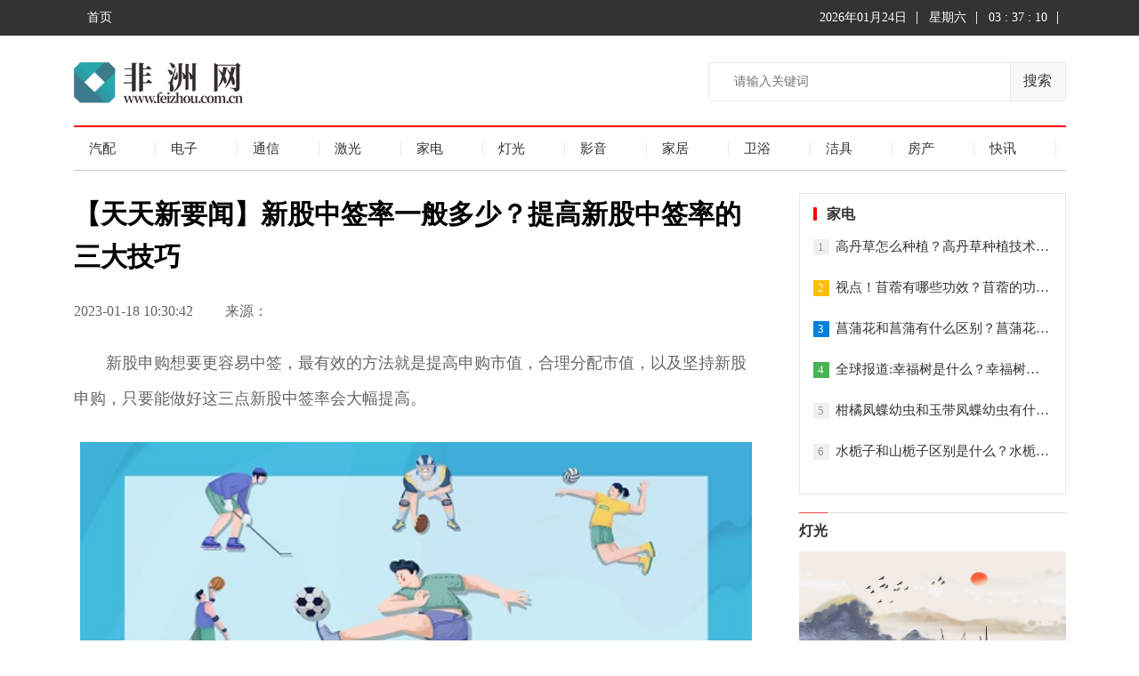

--- FILE ---
content_type: text/html
request_url: http://www.feizhou.com.cn/qipei/2023/0118/10006.html
body_size: 8416
content:
<!DOCTYPE html>
<html lang="en">

<head>
    <meta charset="UTF-8">
    <meta http-equiv="X-UA-Compatible" content="IE=edge">
    <meta name="viewport" content="width=device-width, initial-scale=1.0">
    <link rel="stylesheet" href="http://www.feizhou.com.cn/static/css/show.css">
    <link rel="stylesheet" href="http://www.feizhou.com.cn/static/css/toTop.css">
    <link rel="stylesheet" href="http://www.feizhou.com.cn/static/css/header.css">
    <link rel="stylesheet" href="http://www.feizhou.com.cn/static/css/footer.css">
    <title>【天天新要闻】新股中签率一般多少？提高新股中签率的三大技巧_非洲网</title>
<link rel="icon" href="http://www.feizhou.com.cn/static/images/favicon.png" type="image/x-icon" />
    <script src="http://www.feizhou.com.cn/static/js/uaredirect.js" type="text/javascript"></script>
<SCRIPT type=text/javascript>uaredirect("http://m.feizhou.com.cn/qipei/2023/0118/10006.html");</SCRIPT>
</head>

<body>
    <!-- navbar -->
    <div id="mainContainer">
        <header id="Header" class="clear">
            <!-- 一级导航栏 -->
            <div id="level1-bar">
                <!-- 导航栏主题内容 -->
                <div class="container">
                    <nav class="level1-nav">
                        <div class="top-left">
                            <ul class="level1-menu">
                                <li><a href="http://www.feizhou.com.cn" target="_blank">首页</a> </li>
                            </ul>
                        </div>
                    </nav>
                    <ul class="top-right">
                        <li class="current-date"></li>
                        <li class="current-day"></li>
                        <li class="current-time"></li>
                    </ul>
                </div>
            </div>
            <!-- 二级导航栏 -->
            <div class="level2-bar clear">
                <!-- 二级导航栏内容 -->
                <div class="container">
                    <div class="level2-bar-logo">
                        <div id="logo"> <span class="helper"></span>
                            <a href="http://www.feizhou.com.cn/?b=0" target="_blank">
                                <img src="http://www.feizhou.com.cn/static/images/logo.png" alt="">
                            </a>
                        </div>
                    </div>
                    <div class="nav-search">
                        <form id="searchform" method="get" action="http://www.duosou.net/" target="_blank"> <input type="search" name="keyword" class="search-input" placeholder="请输入关键词" autocomplete="off"> <button type="submit" class="search-submit">搜索</button></form>
                    </div>
                </div>
            </div>

            <!-- 三级导航栏 -->
            <div id="level3-bar" class="container clear">
                <nav id="level3-nav">
                    <div>
                        <ul class="level3-bar-menu">
                                                                                         <li><a href="http://www.feizhou.com.cn/qipei/" target="_blank" class="sf-with-ul">
                            汽配</a> </li>
                                                            <li><a href="http://www.feizhou.com.cn/dianzi/" target="_blank" class="sf-with-ul">
                            电子</a> </li>
                                                            <li><a href="http://www.feizhou.com.cn/tongxin/" target="_blank" class="sf-with-ul">
                            通信</a> </li>
                                                            <li><a href="http://www.feizhou.com.cn/jiguang/" target="_blank" class="sf-with-ul">
                            激光</a> </li>
                                                            <li><a href="http://www.feizhou.com.cn/jiadian/" target="_blank" class="sf-with-ul">
                            家电</a> </li>
                                                            <li><a href="http://www.feizhou.com.cn/dengguang/" target="_blank" class="sf-with-ul">
                            灯光</a> </li>
                                                            <li><a href="http://www.feizhou.com.cn/yingyin/" target="_blank" class="sf-with-ul">
                            影音</a> </li>
                                                            <li><a href="http://www.feizhou.com.cn/jiaju/" target="_blank" class="sf-with-ul">
                            家居</a> </li>
                                                            <li><a href="http://www.feizhou.com.cn/weiyu/" target="_blank" class="sf-with-ul">
                            卫浴</a> </li>
                                                            <li><a href="http://www.feizhou.com.cn/jieju/" target="_blank" class="sf-with-ul">
                            洁具</a> </li>
                                                            <li><a href="http://www.feizhou.com.cn/fangchan/" target="_blank" class="sf-with-ul">
                            房产</a> </li>
                                                            <li><a href="http://www.feizhou.com.cn/kuaixun/" target="_blank" class="sf-with-ul">
                            快讯</a> </li>
                                                            <li><a href="http://tz.feizhou.com.cn/" target="_blank" class="sf-with-ul">
                            投资</a> </li>
                                                                                         
                        </ul>
                    </div>
                </nav>
            </div>
        </header>
        <div class="clear"></div>

        <!-- 主体内容部分 -->
        <div id="content" class="clear">
            <div class="clear">
                <!-- 主体内容的左侧 -->


                <div class="main">
                    <div class="article-content">
                        <h1 class="article-title">【天天新要闻】新股中签率一般多少？提高新股中签率的三大技巧</h1>
                        <div class="article-info clearfix"> <span class="time">2023-01-18 10:30:42</span> <span class="source">来源：</span>

                        </div>
                        <div class="article-detail" id="article-detail">
                            <p>新股申购想要更容易中签，最有效的方法就是提高申购市值，合理分配市值，以及坚持新股申购，只要能做好这三点新股中签率会大幅提高。</p><p style="text-align: center"><img style="display:block;margin:auto;" width="450" src="http://baiduimg.baiduer.com.cn/2022/0610/20220610012940199.jpg" /></br>【资料图】</p><p>为了让股民投资者们更容易提高新股中签率，更快地实现新股中签，下面进行详细分析个人新股申购经验，以及新股申购技巧。</p><p>技巧一：提高新股申购市值</p><p>新股中签率特别低，一般新股中签率维持在万0.2~万0.4之间，这个中签率确实非常低，在如此低的中签率的基础之上，想要更容易新股中签，最有效的方法就是提高申购市值。</p><p>市值高低是跟新股中签概率的大小是有直接关系的，比如张三只有1万市值，每次申购只有1~2个号码；而李四有40万的申购市值，每次申购有40个~80个号码，必然是李四中签率更高，新股中签的概率更大，所以可以肯定最直接有效的方法是提高新股申购市值。</p><p>技巧二：合理分配股票市值</p><p>也许很多股民投资者会不明白，为什么新股申购比较容易中签跟合理分配股票市值有直接关系呢？原因特别简单，因为a股沪深市值分开计算，以及沪深股票中一签的股数相差一倍。</p><p>比如00和30开头的深市股票，新股中一签是500股；反之60开头和688开头是沪市股票，新股中一签是1000股；所以按此进行计算，同等10万市值买入沪市股票和深市股票会出现很大的区别。</p><p>10万元如果买入沪市股票的话，每次申购只有10个号码，反之全仓买入深证股票的话，每次申购20个号码；意味着同等的股票市值买入不同的股票，新股中签率会相差两倍，所以可以肯定合理分配股票市值也是有技巧的。</p><p>技巧三：坚持新股申购，有新必打</p><p>有句话这样说的，想要新股中签要“贵在坚持”只要股票市场有新股，坚持每天参与新股申购，必然会有新股中签的那一天，每一次的申购就会提高中签率。</p><p>反之如果有新股不去申购，或者三天打鱼两天晒网，想申购就申购的话，这种情况又怎么能提高新股中签率呢？正所谓买彩票一样，想要彩票中奖的条件是必须要买彩票，连彩票都不想买又怎么可能会中签呢？</p><p>因此可以肯定，新股申购更容易中签，最好的方法是贵在坚持，只要每天有新股就打开账户，动动手指一键申购，每一次的申购新股中签率就提高一次中签的机会，时间久了总会新股中签的那一天。</p><p>总结通过以上三大提高新股申购技巧得知，真正想要更容易新股中签，最有效的方法必然是提高市值，合理分配市值，再有就是贵在坚持参与新股申购。除此之外还是跟新股申购时间和个人运气有一定的关系，以及一些新股中签率高低等多方面因素有直接原因，只要注意这些细节，想不新股中签都难。</p><p>就以我个人新股申购方式为例，反正我每天坚持在早盘开盘时间段申购，只要有新股就坚持申购，按照这种坚持习惯进行参与申购，每年都是会有新股中签的，只是每年新股中签的数量不同而已，但最起码每年都有新股中签的。</p><p>最后建议股民投资们，真正想要提高新股中签率，只要你掌握三大新股申购技巧，掌握技巧之后坚持下去，绝对会有中签的那一天，让我们一起期待您的新股中签惊喜。</p>           <p style="color: #fff;">关键词：         </p>                                       <p style="color: #fff;">
关键词： 
</p>
                                <div class="pages">
                                <ul></ul>
                                </div>
                                 
                        </div>
                    </div>

                    <!-- 相关文章 -->
                    <h2 class="About"> <strong>为你推荐</strong> </h2>
                    <div class="ArticleList">
                        <!-- 有图 -->
                                                                    <div class="listItem  clearfix">

                           
                            <div class="item-img">
                                <a target="_blank" href="http://www.feizhou.com.cn/jiguang/2023/0118/10027.html"> <img src="http://img.kaijiage.com/2022/0610/20220610024802976.jpg" alt="">
                                </a>
                            </div>
                           
                            <div class="item-con">
                                <div class="item-con-inner">
                                    <h3 class="tit"><a target="_blank" href="http://www.feizhou.com.cn/jiguang/2023/0118/10027.html">当前最新：接骨木有什么技巧？接骨木的功效与作用</a></h3>
                                    <p class="sum">接骨木又名公道老、马尿骚等，接骨木不仅是一种常见的花卉植物，而且接骨木全株都可入药，接骨木额什么作用了，下面我们就来分享一下接骨木</p>
                                    <div class="item-foot"> <span class="source">来源：</span> <span class="source">23-01-18</span>
                                    </div>
                                </div>
                            </div>
                        </div>

                        
                                                                             <div class="listItem  clearfix">

                           
                            <div class="item-img">
                                <a target="_blank" href="http://www.feizhou.com.cn/jiguang/2023/0118/10026.html"> <img src="http://img.rexun.cn/2022/0610/20220610100834173.jpg" alt="">
                                </a>
                            </div>
                           
                            <div class="item-con">
                                <div class="item-con-inner">
                                    <h3 class="tit"><a target="_blank" href="http://www.feizhou.com.cn/jiguang/2023/0118/10026.html">【环球报资讯】和田枣和若羌枣的区别 如何挑选和田枣？</a></h3>
                                    <p class="sum">新疆和田枣果形大、颗粒饱满、果肉厚实、皮薄核小、营养丰富，口味更甜醇。每一颗&ldquo;和田枣&rdquo;都是自然精华的结晶，和田枣产自新疆和田地区，</p>
                                    <div class="item-foot"> <span class="source">来源：</span> <span class="source">23-01-18</span>
                                    </div>
                                </div>
                            </div>
                        </div>

                        
                                                                             <div class="listItem  clearfix">

                           
                            <div class="item-img">
                                <a target="_blank" href="http://www.feizhou.com.cn/jiguang/2023/0118/10025.html"> <img src="http://img.9774.com.cn/2022/0923/20220923111722594.jpg" alt="">
                                </a>
                            </div>
                           
                            <div class="item-con">
                                <div class="item-con-inner">
                                    <h3 class="tit"><a target="_blank" href="http://www.feizhou.com.cn/jiguang/2023/0118/10025.html">世界观点：苹果套袋技术注意什么？苹果的套袋技术</a></h3>
                                    <p class="sum">苹果套袋是我国苹果生产中广泛采用的一项重要管理措施。苹果套袋可以改善果实外观品质，防治病虫害，减少农药残留，提高商品价值，增加经济</p>
                                    <div class="item-foot"> <span class="source">来源：</span> <span class="source">23-01-18</span>
                                    </div>
                                </div>
                            </div>
                        </div>

                        
                                                                             <div class="listItem  clearfix">

                           
                            <div class="item-img">
                                <a target="_blank" href="http://www.feizhou.com.cn/jiguang/2023/0118/10024.html"> <img src="http://www.lygmedia.com/uploadfile/2022/0923/20220923103814799.jpg" alt="">
                                </a>
                            </div>
                           
                            <div class="item-con">
                                <div class="item-con-inner">
                                    <h3 class="tit"><a target="_blank" href="http://www.feizhou.com.cn/jiguang/2023/0118/10024.html">中国重工和中国船舶差距82% 同期涨幅仅为10%</a></h3>
                                    <p class="sum">2022年上半年，中国重工涨幅为-8 96%，同行业的中国船舶涨幅为7 55%，两者看起来相差不大。但是，从4月27日的底部算起，中国船舶涨幅为82%</p>
                                    <div class="item-foot"> <span class="source">来源：</span> <span class="source">23-01-18</span>
                                    </div>
                                </div>
                            </div>
                        </div>

                        
                                                                             <div class="listItem  clearfix">

                           
                            <div class="item-img">
                                <a target="_blank" href="http://www.feizhou.com.cn/jiguang/2023/0118/10023.html"> <img src="http://img.haixiafeng.com.cn/2022/0923/20220923111004374.jpg" alt="">
                                </a>
                            </div>
                           
                            <div class="item-con">
                                <div class="item-con-inner">
                                    <h3 class="tit"><a target="_blank" href="http://www.feizhou.com.cn/jiguang/2023/0118/10023.html">国美零售的三年蜕变：苦练内功关键数据亮眼</a></h3>
                                    <p class="sum">5月28日晚间，京东溢价37 91％认购国美零售1亿美元的可转债，初步转股价为1 255港元 股，如最终全部行使转化权，京东将获得6 22亿股国美零</p>
                                    <div class="item-foot"> <span class="source">来源：</span> <span class="source">23-01-18</span>
                                    </div>
                                </div>
                            </div>
                        </div>

                        
                                                       

                    

                        <!-- 双列 -->
                        <div class="conDivide">
                            <h2><strong>汽配</strong></h2>

                            <div class="mainPoints">
                                <div class="list_lt list_lt3">
                                    <ul>
                                                                            <li  class="bold" ><a target="_blank" href="http://www.feizhou.com.cn/qipei/2023/0118/10009.html">邮政银行个人信用贷款利率一般多少？如何计算？</a></li>
                                                                                <li ><a target="_blank" href="http://www.feizhou.com.cn/qipei/2023/0118/10008.html">焦点要闻：温州无抵押个人贷款利率多少？温州无抵押个人贷款申请条件</a></li>
                                                                                <li ><a target="_blank" href="http://www.feizhou.com.cn/qipei/2023/0118/10007.html">今日热议：银行按揭贷款的条件是什么？银行按揭贷款的条件</a></li>
                                                                            
                                        
                                    </ul>
                                </div>
                                <div class="picTitle">
                                    <ul>
                                                                                 <li >
                                            <div class="image">
                                                <a target="_blank" href="http://www.feizhou.com.cn/dianzi/2023/0118/10015.html"><img src="http://imgs.hnmdtv.com/2022/0610/20220610022641488.jpg" class="lazy"></a>
                                            </div>
                                            <div class="text"><a target="_blank" href="http://www.feizhou.com.cn/dianzi/2023/0118/10015.html">天天视讯！携程和去哪儿</a>

                                            </div>

                                        </li>
                                                                                 <li  class="last" >
                                            <div class="image">
                                                <a target="_blank" href="http://www.feizhou.com.cn/dianzi/2023/0118/10014.html"><img src="http://img.9774.com.cn/2022/0923/20220923111844496.jpg" class="lazy"></a>
                                            </div>
                                            <div class="text"><a target="_blank" href="http://www.feizhou.com.cn/dianzi/2023/0118/10014.html">世界快讯:嗨钱网借款需要</a>

                                            </div>

                                        </li>
                                                                                                                     
                                    </ul>
                                </div>
                            </div>

                            <div class="mainPoints">
                                <div class="list_lt list_lt3">
                                    <ul>
                                                                              <li  class="bold" ><a target="_blank" href="http://www.feizhou.com.cn/tongxin/2023/0118/10021.html">招商银行一事通是什么？招行一事通有什么用？</a></li>
                                                                                <li ><a target="_blank" href="http://www.feizhou.com.cn/tongxin/2023/0118/10020.html">全球快消息！吉利汽车2018年销量突破150万辆 市值蒸发超1300亿</a></li>
                                                                                <li ><a target="_blank" href="http://www.feizhou.com.cn/tongxin/2023/0118/10019.html">环球滚动:江苏蓝丰生化：关于计提资产减值准备的公告</a></li>
                                                                                                                </ul>
                                </div>
                                <div class="picTitle">
                                    <ul>
                                                                               <li >
                                            <div class="image">
                                                <a target="_blank" href="http://www.feizhou.com.cn/jiguang/2023/0118/10027.html"><img src="http://img.kaijiage.com/2022/0610/20220610024802976.jpg" class="lazy"></a>
                                            </div>
                                            <div class="text"><a target="_blank" href="http://www.feizhou.com.cn/jiguang/2023/0118/10027.html">当前最新：接骨木有什么</a>

                                            </div>

                                        </li>
                                                                                 <li  class="last" >
                                            <div class="image">
                                                <a target="_blank" href="http://www.feizhou.com.cn/jiguang/2023/0118/10026.html"><img src="http://img.rexun.cn/2022/0610/20220610100834173.jpg" class="lazy"></a>
                                            </div>
                                            <div class="text"><a target="_blank" href="http://www.feizhou.com.cn/jiguang/2023/0118/10026.html">【环球报资讯】和田枣和</a>

                                            </div>

                                        </li>
                                                                                                                 </ul>
                                </div>
                            </div>

                        </div>
                    </div>
                </div>



                <!--主体内容的右侧  aside-->



                <aside id="secondary" class="widget-area sidebar">

                    <div class="adver_3"><script type="text/javascript" src="http://user.042.cn/adver/adver.js"></script><script type="text/javascript">getAdvert(".adver_3",1,"300px","300px");</script></div>                    <!-- 科技创新 -->
                    <div class="mostWatch">
                        <h2 class="mostWatch-title">
                            <span>家电</span>
                        </h2>
                        <ul>
                                                                                                            <li class="listItem">
                                <span>1</span>
                                <a href="http://www.feizhou.com.cn/jiadian/2023/0118/10037.html" target="_blank">高丹草怎么种植？高丹草种植技术介绍</a>
                            </li>
                                                                                                                  <li class="listItem">
                                <span>2</span>
                                <a href="http://www.feizhou.com.cn/jiadian/2023/0118/10036.html" target="_blank">视点！苜蓿有哪些功效？苜蓿的功效与作用</a>
                            </li>
                                                                                                                  <li class="listItem">
                                <span>3</span>
                                <a href="http://www.feizhou.com.cn/jiadian/2023/0118/10035.html" target="_blank">菖蒲花和菖蒲有什么区别？菖蒲花和菖蒲的区别介绍</a>
                            </li>
                                                                                                                  <li class="listItem">
                                <span>4</span>
                                <a href="http://www.feizhou.com.cn/jiadian/2023/0118/10034.html" target="_blank">全球报道:幸福树是什么？幸福树的作用与功效</a>
                            </li>
                                                                                                                  <li class="listItem">
                                <span>5</span>
                                <a href="http://www.feizhou.com.cn/jiadian/2023/0118/10033.html" target="_blank">柑橘凤蝶幼虫和玉带凤蝶幼虫有什么区别？两者区别介绍</a>
                            </li>
                                                                                                                  <li class="listItem">
                                <span>6</span>
                                <a href="http://www.feizhou.com.cn/jiadian/2023/0118/10032.html" target="_blank">水栀子和山栀子区别是什么？水栀子的功效与作用</a>
                            </li>
                                                                                                                     

                        </ul>
                    </div>





                    <!-- 财经 -->
                    <div class="AsideTwo">
                        <div class="AsideTwo_title">
                            <h2 class="title"><a href="http://www.feizhou.com.cn/dengguang/" target="_blank">灯光</a></h2>
                        </div>

                        <div class="mod_money-img">
                                                                                       <a href="http://www.feizhou.com.cn/dengguang/2023/0118/10043.html" target="_blank">
                                        <img width="300" height="150" alt="一支箭的功效与作用 一支箭怎么种植？" src="http://img.dzwindows.com/2022/0610/20220610113230722.jpg" style="display: inline; opacity: 1;">
                                        <div class="bg">
                                            <h3>一支箭的功效与作用 一支箭怎么种植？</h3>
                                        </div>
                                    </a>
                                                                                </div>
                        <ul>
                                                                                            <li>
                                <a href="http://www.feizhou.com.cn/dengguang/2023/0118/10043.html" target="_blank">一支箭的功效与作用 一支箭怎么种植？</a>
                            </li>
                                                         <li>
                                <a href="http://www.feizhou.com.cn/dengguang/2023/0118/10042.html" target="_blank">黄豆芽怎么发？自制绿色黄豆芽教程</a>
                            </li>
                                                         <li>
                                <a href="http://www.feizhou.com.cn/dengguang/2023/0118/10041.html" target="_blank">云杉树是什么？云杉树生长习性及分布</a>
                            </li>
                                                         <li>
                                <a href="http://www.feizhou.com.cn/dengguang/2023/0118/10040.html" target="_blank">树脂大戟是什么东西？树脂大戟详情介绍</a>
                            </li>
                                                                                       </ul>
                    </div>

                    <!-- 体育 -->
                    <div class="AsideTwo mt18">
                        <div class="AsideTwo_title">
                            <h2 class="title"><a href="http://www.feizhou.com.cn/yingyin/" target="_blank">影音</a></h2>
                        </div>
                                                                                            <div class="mod_money-img">
                                    <a href="http://www.feizhou.com.cn/yingyin/2023/0118/10049.html" target="_blank">
                                        <img width="300" height="150" alt="菟葵是什么东西？菟葵的药用价值" src="http://img.9774.com.cn/2023/0110/20230110040252605.png" style="display: inline; opacity: 1;">
                                        <div class="bg">
                                            <h3>菟葵是什么东西？菟葵的药用价值</h3>
                                        </div>
                                    </a>
                                </div>
                                                                                    <ul class="mt12 idx_cm_list idx_cm_list_h">
                                                                                            <li>
                                <a href="http://www.feizhou.com.cn/yingyin/2023/0118/10049.html" target="_blank">菟葵是什么东西？菟葵的药用价值</a>
                            </li>
                                                         <li>
                                <a href="http://www.feizhou.com.cn/yingyin/2023/0118/10048.html" target="_blank">【环球报资讯】小通草有什么功效？小通草的功效与作用</a>
                            </li>
                                                         <li>
                                <a href="http://www.feizhou.com.cn/yingyin/2023/0118/10047.html" target="_blank">大花月季怎么种植？大花月季种植介绍大全</a>
                            </li>
                                                         <li>
                                <a href="http://www.feizhou.com.cn/yingyin/2023/0118/10046.html" target="_blank">当前聚焦：为什么没有北瓜？关于北瓜的传说</a>
                            </li>
                                                                                           
                        </ul>
                    </div>


                    <!-- 剧评策划 -->
                    <div class="wrapper whole-border main-wrap" style="border-top: 2px solid rgb(240, 41, 77);">
                        <div class="title">家居</div>
                        <div class="scroll">
                            <ul class="ul">
                                                                                                             <li class="BigImg">
                                            <a href="http://www.feizhou.com.cn/jiaju/2023/0118/10055.html" target="_blank"><img class="slide-image" src="http://www.jxyuging.com/uploadfile/2022/0923/20220923105321819.jpg"></a><a class="info" target="_blank" href="http://www.feizhou.com.cn/jiaju/2023/0118/10055.html"><span class="font ">【看新股】亚德林更新招股书：毛利率、研发费用率不及行业均值 应收账款占营收比重大</span></a>
                                        </li>
                                                                                                   </ul>
                        </div>
                        <div class="picture">
                            <ul class="small-ul">
                                                                                         <li class="small-li">
                                    <a target="_blank" href="http://www.feizhou.com.cn/jiaju/2023/0118/10054.html"><img class="introduce" src="http://img.cqtimes.cn/2022/0610/20220610114143690.jpg"></a>
                                    <p class="small-p"><a target="_blank" style="color: rgb(25, 25, 25);" href="http://www.feizhou.com.cn/jiaju/2023/0118/10054.html">潞安环能：1月17日融券卖出金额225.56万元，占当日流出金额的1.22%</a></p>
                                </li>
                                                                 <li class="small-li">
                                    <a target="_blank" href="http://www.feizhou.com.cn/jiaju/2023/0118/10052.html"><img class="introduce" src="http://img.kjw.cc/2022/0923/20220923103230205.jpg"></a>
                                    <p class="small-p"><a target="_blank" style="color: rgb(25, 25, 25);" href="http://www.feizhou.com.cn/jiaju/2023/0118/10052.html">天地科技：1月17日融券卖出金额4.44万元，占当日流出金额的0.13%</a></p>
                                </li>
                                                                                            
                            </ul>
                        </div>
                    </div>


                    <!-- 猜你喜欢 -->
                    <div class="side-mod ">
                        <h2 class="side-hd">猜你喜欢</h2>
                          <div class="imgBox">
                                                                                  <a target="_blank" href="http://www.feizhou.com.cn/weiyu/2023/0118/10061.html"> <img src="http://adminimg.szweitang.cn/2022/0923/20220923095118643.jpg" alt="年关将至“囤金潮”来袭 黄金珠宝股表现强势">
                                <p>年关将至“囤金潮”来袭 黄金珠宝股表现强势</p>
                            </a>

                                                                              </div>
                        <ul class="defList">
                                                                                    <li><a target="_blank" href="http://www.feizhou.com.cn/weiyu/2023/0118/10061.html">年关将至“囤金潮”来袭 黄金珠宝股表现强势</a></li>

                                                     <li><a target="_blank" href="http://www.feizhou.com.cn/weiyu/2023/0118/10060.html">环球要闻：东土科技：1月17日获融资买入427.48万元，占当日流入资金比例12.04%</a></li>

                                                     <li><a target="_blank" href="http://www.feizhou.com.cn/weiyu/2023/0118/10059.html">【世界热闻】太阳能：1月17日融券卖出金额100.45万元，占当日流出金额的0.67%</a></li>

                                                     <li><a target="_blank" href="http://www.feizhou.com.cn/weiyu/2023/0118/10058.html">深圳机场去年旅客吞吐量下降超四成 免税店保底租金单价下调短期业绩或承压</a></li>

                                                                           </ul>
                    </div>



                </aside>
            </div>
        </div>
        <!-- 尾部 -->
        <footer id="Footer">
            <!-- 底部导航 -->
            <div id="Footer-bottom" class="clear">
               &copy; 2023 <a href="http://www.feizhou.com.cn/" target="_blank">非洲网</a> 版权所有，<a href="https://beian.miit.gov.cn/#/Integrated/index" target="_blank">备案号：沪ICP备2022005074号-8</a>，<a href="" target="_blank">邮箱：</a><span style="color: rgb(51, 51, 51); font-family: &quot;Microsoft Yahei&quot;, Tahoma, Verdana, Arial;">58 55 97 3@qq.com</span>            
            </div>
        </footer>
    </div>

<script>
    (function(){
        var bp = document.createElement('script');
        var curProtocol = window.location.protocol.split(':')[0];
        if (curProtocol === 'https') {
            bp.src = 'https://zz.bdstatic.com/linksubmit/push.js';
        }
        else {
            bp.src = 'http://push.zhanzhang.baidu.com/push.js';
        }
        var s = document.getElementsByTagName("script")[0];
        s.parentNode.insertBefore(bp, s);
    })();
    </script> 
    <script charset="UTF-8" language="javascript" src="//data.dzxwnews.com/a.php"></script>

    <!-- 返回顶部 -->
    <div class=" bottom-right ">
        <!-- 箭头 -->
        <div id="back-top " style="visibility: visible; ">
            <span class="icon "><img src="http://www.feizhou.com.cn/static/images/ding.png" alt=""></i></span>
            <span class="text ">返回顶部</span>
        </div>
    </div>
</body>
<script src="http://www.feizhou.com.cn/static/js/Jquery.js"></script>
<script src="http://www.feizhou.com.cn/static/js/index.js"></script>

</html>
